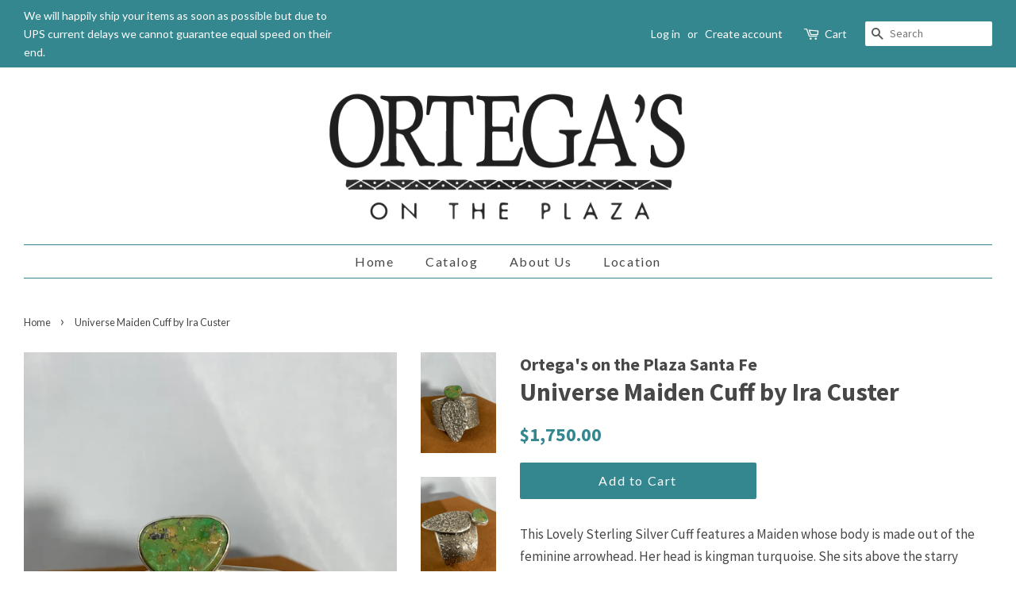

--- FILE ---
content_type: text/html; charset=utf-8
request_url: https://ortegasontheplaza.com/products/universe-maiden-cuff-by-ira-custer?_pos=16&_sid=b8ab86592&_ss=r
body_size: 16592
content:
<!doctype html>
<!--[if lt IE 7]><html class="no-js lt-ie9 lt-ie8 lt-ie7" lang="en"> <![endif]-->
<!--[if IE 7]><html class="no-js lt-ie9 lt-ie8" lang="en"> <![endif]-->
<!--[if IE 8]><html class="no-js lt-ie9" lang="en"> <![endif]-->
<!--[if IE 9 ]><html class="ie9 no-js"> <![endif]-->
<!--[if (gt IE 9)|!(IE)]><!--> <html class="no-js"> <!--<![endif]-->
<head>

  <!-- Basic page needs ================================================== -->
  <meta charset="utf-8">
  <meta http-equiv="X-UA-Compatible" content="IE=edge,chrome=1">

  
  <link rel="shortcut icon" href="//ortegasontheplaza.com/cdn/shop/files/fav_32x32.png?v=1613524418" type="image/png" />
  

  <!-- Title and description ================================================== -->
  <title>
  Universe Maiden Cuff by Ira Custer &ndash; Ortega&#39;s on the Plaza Santa Fe
  </title>

  
  <meta name="description" content="This Lovely Sterling Silver Cuff features a Maiden whose body is made out of the feminine arrowhead. Her head is kingman turquoise. She sits above the starry universe. The inside of the cuff features tiny lines that represent rows of corn and fertility. 5 1/2 inches with a 1 1/10 gap">
  

  <!-- Social meta ================================================== -->
  <!-- /snippets/social-meta-tags.liquid -->




<meta property="og:site_name" content="Ortega&#39;s on the Plaza Santa Fe">
<meta property="og:url" content="https://ortegasontheplaza.com/products/universe-maiden-cuff-by-ira-custer">
<meta property="og:title" content="Universe Maiden Cuff by Ira Custer">
<meta property="og:type" content="product">
<meta property="og:description" content="This Lovely Sterling Silver Cuff features a Maiden whose body is made out of the feminine arrowhead. Her head is kingman turquoise. She sits above the starry universe. The inside of the cuff features tiny lines that represent rows of corn and fertility. 5 1/2 inches with a 1 1/10 gap">

  <meta property="og:price:amount" content="1,750.00">
  <meta property="og:price:currency" content="USD">

<meta property="og:image" content="http://ortegasontheplaza.com/cdn/shop/products/C1C2E20F-5EB1-4113-9A78-05B0627659BC_1200x1200.jpg?v=1652795850"><meta property="og:image" content="http://ortegasontheplaza.com/cdn/shop/products/C237AEFA-3A32-4C35-BEE7-8F30B831FA73_1200x1200.jpg?v=1652795850"><meta property="og:image" content="http://ortegasontheplaza.com/cdn/shop/products/81F4629F-E42B-4672-AAF7-8136A12C99AF_1200x1200.jpg?v=1652795850">
<meta property="og:image:secure_url" content="https://ortegasontheplaza.com/cdn/shop/products/C1C2E20F-5EB1-4113-9A78-05B0627659BC_1200x1200.jpg?v=1652795850"><meta property="og:image:secure_url" content="https://ortegasontheplaza.com/cdn/shop/products/C237AEFA-3A32-4C35-BEE7-8F30B831FA73_1200x1200.jpg?v=1652795850"><meta property="og:image:secure_url" content="https://ortegasontheplaza.com/cdn/shop/products/81F4629F-E42B-4672-AAF7-8136A12C99AF_1200x1200.jpg?v=1652795850">


<meta name="twitter:card" content="summary_large_image">
<meta name="twitter:title" content="Universe Maiden Cuff by Ira Custer">
<meta name="twitter:description" content="This Lovely Sterling Silver Cuff features a Maiden whose body is made out of the feminine arrowhead. Her head is kingman turquoise. She sits above the starry universe. The inside of the cuff features tiny lines that represent rows of corn and fertility. 5 1/2 inches with a 1 1/10 gap">


  <!-- Helpers ================================================== -->
  <link rel="canonical" href="https://ortegasontheplaza.com/products/universe-maiden-cuff-by-ira-custer">
  <meta name="viewport" content="width=device-width,initial-scale=1">
  <meta name="theme-color" content="#35878f">

  <!-- CSS ================================================== -->
  <link href="//ortegasontheplaza.com/cdn/shop/t/3/assets/timber.scss.css?v=175280606455691356471720289342" rel="stylesheet" type="text/css" media="all" />
  <link href="//ortegasontheplaza.com/cdn/shop/t/3/assets/theme.scss.css?v=108537138435074965141720289342" rel="stylesheet" type="text/css" media="all" />

  
  
  
  <link href="//fonts.googleapis.com/css?family=Source+Sans+Pro:400,700" rel="stylesheet" type="text/css" media="all" />


  


  
    
    
    <link href="//fonts.googleapis.com/css?family=Lato:400" rel="stylesheet" type="text/css" media="all" />
  



  <script>
    window.theme = window.theme || {};

    var theme = {
      strings: {
        addToCart: "Add to Cart",
        soldOut: "Sold Out",
        unavailable: "Unavailable",
        zoomClose: "Close (Esc)",
        zoomPrev: "Previous (Left arrow key)",
        zoomNext: "Next (Right arrow key)",
        addressError: "Error looking up that address",
        addressNoResults: "No results for that address",
        addressQueryLimit: "You have exceeded the Google API usage limit. Consider upgrading to a \u003ca href=\"https:\/\/developers.google.com\/maps\/premium\/usage-limits\"\u003ePremium Plan\u003c\/a\u003e.",
        authError: "There was a problem authenticating your Google Maps API Key."
      },
      settings: {
        // Adding some settings to allow the editor to update correctly when they are changed
        enableWideLayout: true,
        typeAccentTransform: false,
        typeAccentSpacing: true,
        baseFontSize: '17px',
        headerBaseFontSize: '32px',
        accentFontSize: '16px'
      },
      variables: {
        mediaQueryMedium: 'screen and (max-width: 768px)',
        bpSmall: false
      },
      moneyFormat: "${{amount}}"
    }

    document.documentElement.className = document.documentElement.className.replace('no-js', 'supports-js');
  </script>

  <!-- Header hook for plugins ================================================== -->
  <script>window.performance && window.performance.mark && window.performance.mark('shopify.content_for_header.start');</script><meta name="facebook-domain-verification" content="073gxw1s3n4druakg2pz4v08ecldov">
<meta name="facebook-domain-verification" content="xcmyf52i1cwuoub4e0pphixtbmk08g">
<meta id="shopify-digital-wallet" name="shopify-digital-wallet" content="/2907471931/digital_wallets/dialog">
<link rel="alternate" type="application/json+oembed" href="https://ortegasontheplaza.com/products/universe-maiden-cuff-by-ira-custer.oembed">
<script async="async" src="/checkouts/internal/preloads.js?locale=en-US"></script>
<script id="shopify-features" type="application/json">{"accessToken":"37a9e6822a9185a4da41deb6b36a64a2","betas":["rich-media-storefront-analytics"],"domain":"ortegasontheplaza.com","predictiveSearch":true,"shopId":2907471931,"locale":"en"}</script>
<script>var Shopify = Shopify || {};
Shopify.shop = "ortegas-on-the-plaza-santa-fe.myshopify.com";
Shopify.locale = "en";
Shopify.currency = {"active":"USD","rate":"1.0"};
Shopify.country = "US";
Shopify.theme = {"name":"Minimal","id":16602431547,"schema_name":"Minimal","schema_version":"5.2.1","theme_store_id":380,"role":"main"};
Shopify.theme.handle = "null";
Shopify.theme.style = {"id":null,"handle":null};
Shopify.cdnHost = "ortegasontheplaza.com/cdn";
Shopify.routes = Shopify.routes || {};
Shopify.routes.root = "/";</script>
<script type="module">!function(o){(o.Shopify=o.Shopify||{}).modules=!0}(window);</script>
<script>!function(o){function n(){var o=[];function n(){o.push(Array.prototype.slice.apply(arguments))}return n.q=o,n}var t=o.Shopify=o.Shopify||{};t.loadFeatures=n(),t.autoloadFeatures=n()}(window);</script>
<script id="shop-js-analytics" type="application/json">{"pageType":"product"}</script>
<script defer="defer" async type="module" src="//ortegasontheplaza.com/cdn/shopifycloud/shop-js/modules/v2/client.init-shop-cart-sync_BT-GjEfc.en.esm.js"></script>
<script defer="defer" async type="module" src="//ortegasontheplaza.com/cdn/shopifycloud/shop-js/modules/v2/chunk.common_D58fp_Oc.esm.js"></script>
<script defer="defer" async type="module" src="//ortegasontheplaza.com/cdn/shopifycloud/shop-js/modules/v2/chunk.modal_xMitdFEc.esm.js"></script>
<script type="module">
  await import("//ortegasontheplaza.com/cdn/shopifycloud/shop-js/modules/v2/client.init-shop-cart-sync_BT-GjEfc.en.esm.js");
await import("//ortegasontheplaza.com/cdn/shopifycloud/shop-js/modules/v2/chunk.common_D58fp_Oc.esm.js");
await import("//ortegasontheplaza.com/cdn/shopifycloud/shop-js/modules/v2/chunk.modal_xMitdFEc.esm.js");

  window.Shopify.SignInWithShop?.initShopCartSync?.({"fedCMEnabled":true,"windoidEnabled":true});

</script>
<script>(function() {
  var isLoaded = false;
  function asyncLoad() {
    if (isLoaded) return;
    isLoaded = true;
    var urls = ["\/\/shopify.privy.com\/widget.js?shop=ortegas-on-the-plaza-santa-fe.myshopify.com"];
    for (var i = 0; i < urls.length; i++) {
      var s = document.createElement('script');
      s.type = 'text/javascript';
      s.async = true;
      s.src = urls[i];
      var x = document.getElementsByTagName('script')[0];
      x.parentNode.insertBefore(s, x);
    }
  };
  if(window.attachEvent) {
    window.attachEvent('onload', asyncLoad);
  } else {
    window.addEventListener('load', asyncLoad, false);
  }
})();</script>
<script id="__st">var __st={"a":2907471931,"offset":-25200,"reqid":"1b70da0f-d6fc-4819-b4af-2f3880da32cd-1769445951","pageurl":"ortegasontheplaza.com\/products\/universe-maiden-cuff-by-ira-custer?_pos=16\u0026_sid=b8ab86592\u0026_ss=r","u":"a757729b87ef","p":"product","rtyp":"product","rid":7694407270648};</script>
<script>window.ShopifyPaypalV4VisibilityTracking = true;</script>
<script id="captcha-bootstrap">!function(){'use strict';const t='contact',e='account',n='new_comment',o=[[t,t],['blogs',n],['comments',n],[t,'customer']],c=[[e,'customer_login'],[e,'guest_login'],[e,'recover_customer_password'],[e,'create_customer']],r=t=>t.map((([t,e])=>`form[action*='/${t}']:not([data-nocaptcha='true']) input[name='form_type'][value='${e}']`)).join(','),a=t=>()=>t?[...document.querySelectorAll(t)].map((t=>t.form)):[];function s(){const t=[...o],e=r(t);return a(e)}const i='password',u='form_key',d=['recaptcha-v3-token','g-recaptcha-response','h-captcha-response',i],f=()=>{try{return window.sessionStorage}catch{return}},m='__shopify_v',_=t=>t.elements[u];function p(t,e,n=!1){try{const o=window.sessionStorage,c=JSON.parse(o.getItem(e)),{data:r}=function(t){const{data:e,action:n}=t;return t[m]||n?{data:e,action:n}:{data:t,action:n}}(c);for(const[e,n]of Object.entries(r))t.elements[e]&&(t.elements[e].value=n);n&&o.removeItem(e)}catch(o){console.error('form repopulation failed',{error:o})}}const l='form_type',E='cptcha';function T(t){t.dataset[E]=!0}const w=window,h=w.document,L='Shopify',v='ce_forms',y='captcha';let A=!1;((t,e)=>{const n=(g='f06e6c50-85a8-45c8-87d0-21a2b65856fe',I='https://cdn.shopify.com/shopifycloud/storefront-forms-hcaptcha/ce_storefront_forms_captcha_hcaptcha.v1.5.2.iife.js',D={infoText:'Protected by hCaptcha',privacyText:'Privacy',termsText:'Terms'},(t,e,n)=>{const o=w[L][v],c=o.bindForm;if(c)return c(t,g,e,D).then(n);var r;o.q.push([[t,g,e,D],n]),r=I,A||(h.body.append(Object.assign(h.createElement('script'),{id:'captcha-provider',async:!0,src:r})),A=!0)});var g,I,D;w[L]=w[L]||{},w[L][v]=w[L][v]||{},w[L][v].q=[],w[L][y]=w[L][y]||{},w[L][y].protect=function(t,e){n(t,void 0,e),T(t)},Object.freeze(w[L][y]),function(t,e,n,w,h,L){const[v,y,A,g]=function(t,e,n){const i=e?o:[],u=t?c:[],d=[...i,...u],f=r(d),m=r(i),_=r(d.filter((([t,e])=>n.includes(e))));return[a(f),a(m),a(_),s()]}(w,h,L),I=t=>{const e=t.target;return e instanceof HTMLFormElement?e:e&&e.form},D=t=>v().includes(t);t.addEventListener('submit',(t=>{const e=I(t);if(!e)return;const n=D(e)&&!e.dataset.hcaptchaBound&&!e.dataset.recaptchaBound,o=_(e),c=g().includes(e)&&(!o||!o.value);(n||c)&&t.preventDefault(),c&&!n&&(function(t){try{if(!f())return;!function(t){const e=f();if(!e)return;const n=_(t);if(!n)return;const o=n.value;o&&e.removeItem(o)}(t);const e=Array.from(Array(32),(()=>Math.random().toString(36)[2])).join('');!function(t,e){_(t)||t.append(Object.assign(document.createElement('input'),{type:'hidden',name:u})),t.elements[u].value=e}(t,e),function(t,e){const n=f();if(!n)return;const o=[...t.querySelectorAll(`input[type='${i}']`)].map((({name:t})=>t)),c=[...d,...o],r={};for(const[a,s]of new FormData(t).entries())c.includes(a)||(r[a]=s);n.setItem(e,JSON.stringify({[m]:1,action:t.action,data:r}))}(t,e)}catch(e){console.error('failed to persist form',e)}}(e),e.submit())}));const S=(t,e)=>{t&&!t.dataset[E]&&(n(t,e.some((e=>e===t))),T(t))};for(const o of['focusin','change'])t.addEventListener(o,(t=>{const e=I(t);D(e)&&S(e,y())}));const B=e.get('form_key'),M=e.get(l),P=B&&M;t.addEventListener('DOMContentLoaded',(()=>{const t=y();if(P)for(const e of t)e.elements[l].value===M&&p(e,B);[...new Set([...A(),...v().filter((t=>'true'===t.dataset.shopifyCaptcha))])].forEach((e=>S(e,t)))}))}(h,new URLSearchParams(w.location.search),n,t,e,['guest_login'])})(!0,!0)}();</script>
<script integrity="sha256-4kQ18oKyAcykRKYeNunJcIwy7WH5gtpwJnB7kiuLZ1E=" data-source-attribution="shopify.loadfeatures" defer="defer" src="//ortegasontheplaza.com/cdn/shopifycloud/storefront/assets/storefront/load_feature-a0a9edcb.js" crossorigin="anonymous"></script>
<script data-source-attribution="shopify.dynamic_checkout.dynamic.init">var Shopify=Shopify||{};Shopify.PaymentButton=Shopify.PaymentButton||{isStorefrontPortableWallets:!0,init:function(){window.Shopify.PaymentButton.init=function(){};var t=document.createElement("script");t.src="https://ortegasontheplaza.com/cdn/shopifycloud/portable-wallets/latest/portable-wallets.en.js",t.type="module",document.head.appendChild(t)}};
</script>
<script data-source-attribution="shopify.dynamic_checkout.buyer_consent">
  function portableWalletsHideBuyerConsent(e){var t=document.getElementById("shopify-buyer-consent"),n=document.getElementById("shopify-subscription-policy-button");t&&n&&(t.classList.add("hidden"),t.setAttribute("aria-hidden","true"),n.removeEventListener("click",e))}function portableWalletsShowBuyerConsent(e){var t=document.getElementById("shopify-buyer-consent"),n=document.getElementById("shopify-subscription-policy-button");t&&n&&(t.classList.remove("hidden"),t.removeAttribute("aria-hidden"),n.addEventListener("click",e))}window.Shopify?.PaymentButton&&(window.Shopify.PaymentButton.hideBuyerConsent=portableWalletsHideBuyerConsent,window.Shopify.PaymentButton.showBuyerConsent=portableWalletsShowBuyerConsent);
</script>
<script data-source-attribution="shopify.dynamic_checkout.cart.bootstrap">document.addEventListener("DOMContentLoaded",(function(){function t(){return document.querySelector("shopify-accelerated-checkout-cart, shopify-accelerated-checkout")}if(t())Shopify.PaymentButton.init();else{new MutationObserver((function(e,n){t()&&(Shopify.PaymentButton.init(),n.disconnect())})).observe(document.body,{childList:!0,subtree:!0})}}));
</script>
<link id="shopify-accelerated-checkout-styles" rel="stylesheet" media="screen" href="https://ortegasontheplaza.com/cdn/shopifycloud/portable-wallets/latest/accelerated-checkout-backwards-compat.css" crossorigin="anonymous">
<style id="shopify-accelerated-checkout-cart">
        #shopify-buyer-consent {
  margin-top: 1em;
  display: inline-block;
  width: 100%;
}

#shopify-buyer-consent.hidden {
  display: none;
}

#shopify-subscription-policy-button {
  background: none;
  border: none;
  padding: 0;
  text-decoration: underline;
  font-size: inherit;
  cursor: pointer;
}

#shopify-subscription-policy-button::before {
  box-shadow: none;
}

      </style>

<script>window.performance && window.performance.mark && window.performance.mark('shopify.content_for_header.end');</script>

  
<!--[if lt IE 9]>
<script src="//cdnjs.cloudflare.com/ajax/libs/html5shiv/3.7.2/html5shiv.min.js" type="text/javascript"></script>
<![endif]-->


  <script src="//ortegasontheplaza.com/cdn/shop/t/3/assets/jquery-2.2.3.min.js?v=58211863146907186831525667005" type="text/javascript"></script>

  <!--[if (gt IE 9)|!(IE)]><!--><script src="//ortegasontheplaza.com/cdn/shop/t/3/assets/lazysizes.min.js?v=177476512571513845041525667005" async="async"></script><!--<![endif]-->
  <!--[if lte IE 9]><script src="//ortegasontheplaza.com/cdn/shop/t/3/assets/lazysizes.min.js?v=177476512571513845041525667005"></script><![endif]-->

  
  

<link href="https://monorail-edge.shopifysvc.com" rel="dns-prefetch">
<script>(function(){if ("sendBeacon" in navigator && "performance" in window) {try {var session_token_from_headers = performance.getEntriesByType('navigation')[0].serverTiming.find(x => x.name == '_s').description;} catch {var session_token_from_headers = undefined;}var session_cookie_matches = document.cookie.match(/_shopify_s=([^;]*)/);var session_token_from_cookie = session_cookie_matches && session_cookie_matches.length === 2 ? session_cookie_matches[1] : "";var session_token = session_token_from_headers || session_token_from_cookie || "";function handle_abandonment_event(e) {var entries = performance.getEntries().filter(function(entry) {return /monorail-edge.shopifysvc.com/.test(entry.name);});if (!window.abandonment_tracked && entries.length === 0) {window.abandonment_tracked = true;var currentMs = Date.now();var navigation_start = performance.timing.navigationStart;var payload = {shop_id: 2907471931,url: window.location.href,navigation_start,duration: currentMs - navigation_start,session_token,page_type: "product"};window.navigator.sendBeacon("https://monorail-edge.shopifysvc.com/v1/produce", JSON.stringify({schema_id: "online_store_buyer_site_abandonment/1.1",payload: payload,metadata: {event_created_at_ms: currentMs,event_sent_at_ms: currentMs}}));}}window.addEventListener('pagehide', handle_abandonment_event);}}());</script>
<script id="web-pixels-manager-setup">(function e(e,d,r,n,o){if(void 0===o&&(o={}),!Boolean(null===(a=null===(i=window.Shopify)||void 0===i?void 0:i.analytics)||void 0===a?void 0:a.replayQueue)){var i,a;window.Shopify=window.Shopify||{};var t=window.Shopify;t.analytics=t.analytics||{};var s=t.analytics;s.replayQueue=[],s.publish=function(e,d,r){return s.replayQueue.push([e,d,r]),!0};try{self.performance.mark("wpm:start")}catch(e){}var l=function(){var e={modern:/Edge?\/(1{2}[4-9]|1[2-9]\d|[2-9]\d{2}|\d{4,})\.\d+(\.\d+|)|Firefox\/(1{2}[4-9]|1[2-9]\d|[2-9]\d{2}|\d{4,})\.\d+(\.\d+|)|Chrom(ium|e)\/(9{2}|\d{3,})\.\d+(\.\d+|)|(Maci|X1{2}).+ Version\/(15\.\d+|(1[6-9]|[2-9]\d|\d{3,})\.\d+)([,.]\d+|)( \(\w+\)|)( Mobile\/\w+|) Safari\/|Chrome.+OPR\/(9{2}|\d{3,})\.\d+\.\d+|(CPU[ +]OS|iPhone[ +]OS|CPU[ +]iPhone|CPU IPhone OS|CPU iPad OS)[ +]+(15[._]\d+|(1[6-9]|[2-9]\d|\d{3,})[._]\d+)([._]\d+|)|Android:?[ /-](13[3-9]|1[4-9]\d|[2-9]\d{2}|\d{4,})(\.\d+|)(\.\d+|)|Android.+Firefox\/(13[5-9]|1[4-9]\d|[2-9]\d{2}|\d{4,})\.\d+(\.\d+|)|Android.+Chrom(ium|e)\/(13[3-9]|1[4-9]\d|[2-9]\d{2}|\d{4,})\.\d+(\.\d+|)|SamsungBrowser\/([2-9]\d|\d{3,})\.\d+/,legacy:/Edge?\/(1[6-9]|[2-9]\d|\d{3,})\.\d+(\.\d+|)|Firefox\/(5[4-9]|[6-9]\d|\d{3,})\.\d+(\.\d+|)|Chrom(ium|e)\/(5[1-9]|[6-9]\d|\d{3,})\.\d+(\.\d+|)([\d.]+$|.*Safari\/(?![\d.]+ Edge\/[\d.]+$))|(Maci|X1{2}).+ Version\/(10\.\d+|(1[1-9]|[2-9]\d|\d{3,})\.\d+)([,.]\d+|)( \(\w+\)|)( Mobile\/\w+|) Safari\/|Chrome.+OPR\/(3[89]|[4-9]\d|\d{3,})\.\d+\.\d+|(CPU[ +]OS|iPhone[ +]OS|CPU[ +]iPhone|CPU IPhone OS|CPU iPad OS)[ +]+(10[._]\d+|(1[1-9]|[2-9]\d|\d{3,})[._]\d+)([._]\d+|)|Android:?[ /-](13[3-9]|1[4-9]\d|[2-9]\d{2}|\d{4,})(\.\d+|)(\.\d+|)|Mobile Safari.+OPR\/([89]\d|\d{3,})\.\d+\.\d+|Android.+Firefox\/(13[5-9]|1[4-9]\d|[2-9]\d{2}|\d{4,})\.\d+(\.\d+|)|Android.+Chrom(ium|e)\/(13[3-9]|1[4-9]\d|[2-9]\d{2}|\d{4,})\.\d+(\.\d+|)|Android.+(UC? ?Browser|UCWEB|U3)[ /]?(15\.([5-9]|\d{2,})|(1[6-9]|[2-9]\d|\d{3,})\.\d+)\.\d+|SamsungBrowser\/(5\.\d+|([6-9]|\d{2,})\.\d+)|Android.+MQ{2}Browser\/(14(\.(9|\d{2,})|)|(1[5-9]|[2-9]\d|\d{3,})(\.\d+|))(\.\d+|)|K[Aa][Ii]OS\/(3\.\d+|([4-9]|\d{2,})\.\d+)(\.\d+|)/},d=e.modern,r=e.legacy,n=navigator.userAgent;return n.match(d)?"modern":n.match(r)?"legacy":"unknown"}(),u="modern"===l?"modern":"legacy",c=(null!=n?n:{modern:"",legacy:""})[u],f=function(e){return[e.baseUrl,"/wpm","/b",e.hashVersion,"modern"===e.buildTarget?"m":"l",".js"].join("")}({baseUrl:d,hashVersion:r,buildTarget:u}),m=function(e){var d=e.version,r=e.bundleTarget,n=e.surface,o=e.pageUrl,i=e.monorailEndpoint;return{emit:function(e){var a=e.status,t=e.errorMsg,s=(new Date).getTime(),l=JSON.stringify({metadata:{event_sent_at_ms:s},events:[{schema_id:"web_pixels_manager_load/3.1",payload:{version:d,bundle_target:r,page_url:o,status:a,surface:n,error_msg:t},metadata:{event_created_at_ms:s}}]});if(!i)return console&&console.warn&&console.warn("[Web Pixels Manager] No Monorail endpoint provided, skipping logging."),!1;try{return self.navigator.sendBeacon.bind(self.navigator)(i,l)}catch(e){}var u=new XMLHttpRequest;try{return u.open("POST",i,!0),u.setRequestHeader("Content-Type","text/plain"),u.send(l),!0}catch(e){return console&&console.warn&&console.warn("[Web Pixels Manager] Got an unhandled error while logging to Monorail."),!1}}}}({version:r,bundleTarget:l,surface:e.surface,pageUrl:self.location.href,monorailEndpoint:e.monorailEndpoint});try{o.browserTarget=l,function(e){var d=e.src,r=e.async,n=void 0===r||r,o=e.onload,i=e.onerror,a=e.sri,t=e.scriptDataAttributes,s=void 0===t?{}:t,l=document.createElement("script"),u=document.querySelector("head"),c=document.querySelector("body");if(l.async=n,l.src=d,a&&(l.integrity=a,l.crossOrigin="anonymous"),s)for(var f in s)if(Object.prototype.hasOwnProperty.call(s,f))try{l.dataset[f]=s[f]}catch(e){}if(o&&l.addEventListener("load",o),i&&l.addEventListener("error",i),u)u.appendChild(l);else{if(!c)throw new Error("Did not find a head or body element to append the script");c.appendChild(l)}}({src:f,async:!0,onload:function(){if(!function(){var e,d;return Boolean(null===(d=null===(e=window.Shopify)||void 0===e?void 0:e.analytics)||void 0===d?void 0:d.initialized)}()){var d=window.webPixelsManager.init(e)||void 0;if(d){var r=window.Shopify.analytics;r.replayQueue.forEach((function(e){var r=e[0],n=e[1],o=e[2];d.publishCustomEvent(r,n,o)})),r.replayQueue=[],r.publish=d.publishCustomEvent,r.visitor=d.visitor,r.initialized=!0}}},onerror:function(){return m.emit({status:"failed",errorMsg:"".concat(f," has failed to load")})},sri:function(e){var d=/^sha384-[A-Za-z0-9+/=]+$/;return"string"==typeof e&&d.test(e)}(c)?c:"",scriptDataAttributes:o}),m.emit({status:"loading"})}catch(e){m.emit({status:"failed",errorMsg:(null==e?void 0:e.message)||"Unknown error"})}}})({shopId: 2907471931,storefrontBaseUrl: "https://ortegasontheplaza.com",extensionsBaseUrl: "https://extensions.shopifycdn.com/cdn/shopifycloud/web-pixels-manager",monorailEndpoint: "https://monorail-edge.shopifysvc.com/unstable/produce_batch",surface: "storefront-renderer",enabledBetaFlags: ["2dca8a86"],webPixelsConfigList: [{"id":"shopify-app-pixel","configuration":"{}","eventPayloadVersion":"v1","runtimeContext":"STRICT","scriptVersion":"0450","apiClientId":"shopify-pixel","type":"APP","privacyPurposes":["ANALYTICS","MARKETING"]},{"id":"shopify-custom-pixel","eventPayloadVersion":"v1","runtimeContext":"LAX","scriptVersion":"0450","apiClientId":"shopify-pixel","type":"CUSTOM","privacyPurposes":["ANALYTICS","MARKETING"]}],isMerchantRequest: false,initData: {"shop":{"name":"Ortega's on the Plaza Santa Fe","paymentSettings":{"currencyCode":"USD"},"myshopifyDomain":"ortegas-on-the-plaza-santa-fe.myshopify.com","countryCode":"US","storefrontUrl":"https:\/\/ortegasontheplaza.com"},"customer":null,"cart":null,"checkout":null,"productVariants":[{"price":{"amount":1750.0,"currencyCode":"USD"},"product":{"title":"Universe Maiden Cuff by Ira Custer","vendor":"Ortega's on the Plaza Santa Fe","id":"7694407270648","untranslatedTitle":"Universe Maiden Cuff by Ira Custer","url":"\/products\/universe-maiden-cuff-by-ira-custer","type":"Bracelet"},"id":"42850811085048","image":{"src":"\/\/ortegasontheplaza.com\/cdn\/shop\/products\/C1C2E20F-5EB1-4113-9A78-05B0627659BC.jpg?v=1652795850"},"sku":"12329","title":"Default Title","untranslatedTitle":"Default Title"}],"purchasingCompany":null},},"https://ortegasontheplaza.com/cdn","fcfee988w5aeb613cpc8e4bc33m6693e112",{"modern":"","legacy":""},{"shopId":"2907471931","storefrontBaseUrl":"https:\/\/ortegasontheplaza.com","extensionBaseUrl":"https:\/\/extensions.shopifycdn.com\/cdn\/shopifycloud\/web-pixels-manager","surface":"storefront-renderer","enabledBetaFlags":"[\"2dca8a86\"]","isMerchantRequest":"false","hashVersion":"fcfee988w5aeb613cpc8e4bc33m6693e112","publish":"custom","events":"[[\"page_viewed\",{}],[\"product_viewed\",{\"productVariant\":{\"price\":{\"amount\":1750.0,\"currencyCode\":\"USD\"},\"product\":{\"title\":\"Universe Maiden Cuff by Ira Custer\",\"vendor\":\"Ortega's on the Plaza Santa Fe\",\"id\":\"7694407270648\",\"untranslatedTitle\":\"Universe Maiden Cuff by Ira Custer\",\"url\":\"\/products\/universe-maiden-cuff-by-ira-custer\",\"type\":\"Bracelet\"},\"id\":\"42850811085048\",\"image\":{\"src\":\"\/\/ortegasontheplaza.com\/cdn\/shop\/products\/C1C2E20F-5EB1-4113-9A78-05B0627659BC.jpg?v=1652795850\"},\"sku\":\"12329\",\"title\":\"Default Title\",\"untranslatedTitle\":\"Default Title\"}}]]"});</script><script>
  window.ShopifyAnalytics = window.ShopifyAnalytics || {};
  window.ShopifyAnalytics.meta = window.ShopifyAnalytics.meta || {};
  window.ShopifyAnalytics.meta.currency = 'USD';
  var meta = {"product":{"id":7694407270648,"gid":"gid:\/\/shopify\/Product\/7694407270648","vendor":"Ortega's on the Plaza Santa Fe","type":"Bracelet","handle":"universe-maiden-cuff-by-ira-custer","variants":[{"id":42850811085048,"price":175000,"name":"Universe Maiden Cuff by Ira Custer","public_title":null,"sku":"12329"}],"remote":false},"page":{"pageType":"product","resourceType":"product","resourceId":7694407270648,"requestId":"1b70da0f-d6fc-4819-b4af-2f3880da32cd-1769445951"}};
  for (var attr in meta) {
    window.ShopifyAnalytics.meta[attr] = meta[attr];
  }
</script>
<script class="analytics">
  (function () {
    var customDocumentWrite = function(content) {
      var jquery = null;

      if (window.jQuery) {
        jquery = window.jQuery;
      } else if (window.Checkout && window.Checkout.$) {
        jquery = window.Checkout.$;
      }

      if (jquery) {
        jquery('body').append(content);
      }
    };

    var hasLoggedConversion = function(token) {
      if (token) {
        return document.cookie.indexOf('loggedConversion=' + token) !== -1;
      }
      return false;
    }

    var setCookieIfConversion = function(token) {
      if (token) {
        var twoMonthsFromNow = new Date(Date.now());
        twoMonthsFromNow.setMonth(twoMonthsFromNow.getMonth() + 2);

        document.cookie = 'loggedConversion=' + token + '; expires=' + twoMonthsFromNow;
      }
    }

    var trekkie = window.ShopifyAnalytics.lib = window.trekkie = window.trekkie || [];
    if (trekkie.integrations) {
      return;
    }
    trekkie.methods = [
      'identify',
      'page',
      'ready',
      'track',
      'trackForm',
      'trackLink'
    ];
    trekkie.factory = function(method) {
      return function() {
        var args = Array.prototype.slice.call(arguments);
        args.unshift(method);
        trekkie.push(args);
        return trekkie;
      };
    };
    for (var i = 0; i < trekkie.methods.length; i++) {
      var key = trekkie.methods[i];
      trekkie[key] = trekkie.factory(key);
    }
    trekkie.load = function(config) {
      trekkie.config = config || {};
      trekkie.config.initialDocumentCookie = document.cookie;
      var first = document.getElementsByTagName('script')[0];
      var script = document.createElement('script');
      script.type = 'text/javascript';
      script.onerror = function(e) {
        var scriptFallback = document.createElement('script');
        scriptFallback.type = 'text/javascript';
        scriptFallback.onerror = function(error) {
                var Monorail = {
      produce: function produce(monorailDomain, schemaId, payload) {
        var currentMs = new Date().getTime();
        var event = {
          schema_id: schemaId,
          payload: payload,
          metadata: {
            event_created_at_ms: currentMs,
            event_sent_at_ms: currentMs
          }
        };
        return Monorail.sendRequest("https://" + monorailDomain + "/v1/produce", JSON.stringify(event));
      },
      sendRequest: function sendRequest(endpointUrl, payload) {
        // Try the sendBeacon API
        if (window && window.navigator && typeof window.navigator.sendBeacon === 'function' && typeof window.Blob === 'function' && !Monorail.isIos12()) {
          var blobData = new window.Blob([payload], {
            type: 'text/plain'
          });

          if (window.navigator.sendBeacon(endpointUrl, blobData)) {
            return true;
          } // sendBeacon was not successful

        } // XHR beacon

        var xhr = new XMLHttpRequest();

        try {
          xhr.open('POST', endpointUrl);
          xhr.setRequestHeader('Content-Type', 'text/plain');
          xhr.send(payload);
        } catch (e) {
          console.log(e);
        }

        return false;
      },
      isIos12: function isIos12() {
        return window.navigator.userAgent.lastIndexOf('iPhone; CPU iPhone OS 12_') !== -1 || window.navigator.userAgent.lastIndexOf('iPad; CPU OS 12_') !== -1;
      }
    };
    Monorail.produce('monorail-edge.shopifysvc.com',
      'trekkie_storefront_load_errors/1.1',
      {shop_id: 2907471931,
      theme_id: 16602431547,
      app_name: "storefront",
      context_url: window.location.href,
      source_url: "//ortegasontheplaza.com/cdn/s/trekkie.storefront.8d95595f799fbf7e1d32231b9a28fd43b70c67d3.min.js"});

        };
        scriptFallback.async = true;
        scriptFallback.src = '//ortegasontheplaza.com/cdn/s/trekkie.storefront.8d95595f799fbf7e1d32231b9a28fd43b70c67d3.min.js';
        first.parentNode.insertBefore(scriptFallback, first);
      };
      script.async = true;
      script.src = '//ortegasontheplaza.com/cdn/s/trekkie.storefront.8d95595f799fbf7e1d32231b9a28fd43b70c67d3.min.js';
      first.parentNode.insertBefore(script, first);
    };
    trekkie.load(
      {"Trekkie":{"appName":"storefront","development":false,"defaultAttributes":{"shopId":2907471931,"isMerchantRequest":null,"themeId":16602431547,"themeCityHash":"1254215937245386102","contentLanguage":"en","currency":"USD","eventMetadataId":"e1619f37-8b4c-4bfd-a244-102403f34178"},"isServerSideCookieWritingEnabled":true,"monorailRegion":"shop_domain","enabledBetaFlags":["65f19447"]},"Session Attribution":{},"S2S":{"facebookCapiEnabled":false,"source":"trekkie-storefront-renderer","apiClientId":580111}}
    );

    var loaded = false;
    trekkie.ready(function() {
      if (loaded) return;
      loaded = true;

      window.ShopifyAnalytics.lib = window.trekkie;

      var originalDocumentWrite = document.write;
      document.write = customDocumentWrite;
      try { window.ShopifyAnalytics.merchantGoogleAnalytics.call(this); } catch(error) {};
      document.write = originalDocumentWrite;

      window.ShopifyAnalytics.lib.page(null,{"pageType":"product","resourceType":"product","resourceId":7694407270648,"requestId":"1b70da0f-d6fc-4819-b4af-2f3880da32cd-1769445951","shopifyEmitted":true});

      var match = window.location.pathname.match(/checkouts\/(.+)\/(thank_you|post_purchase)/)
      var token = match? match[1]: undefined;
      if (!hasLoggedConversion(token)) {
        setCookieIfConversion(token);
        window.ShopifyAnalytics.lib.track("Viewed Product",{"currency":"USD","variantId":42850811085048,"productId":7694407270648,"productGid":"gid:\/\/shopify\/Product\/7694407270648","name":"Universe Maiden Cuff by Ira Custer","price":"1750.00","sku":"12329","brand":"Ortega's on the Plaza Santa Fe","variant":null,"category":"Bracelet","nonInteraction":true,"remote":false},undefined,undefined,{"shopifyEmitted":true});
      window.ShopifyAnalytics.lib.track("monorail:\/\/trekkie_storefront_viewed_product\/1.1",{"currency":"USD","variantId":42850811085048,"productId":7694407270648,"productGid":"gid:\/\/shopify\/Product\/7694407270648","name":"Universe Maiden Cuff by Ira Custer","price":"1750.00","sku":"12329","brand":"Ortega's on the Plaza Santa Fe","variant":null,"category":"Bracelet","nonInteraction":true,"remote":false,"referer":"https:\/\/ortegasontheplaza.com\/products\/universe-maiden-cuff-by-ira-custer?_pos=16\u0026_sid=b8ab86592\u0026_ss=r"});
      }
    });


        var eventsListenerScript = document.createElement('script');
        eventsListenerScript.async = true;
        eventsListenerScript.src = "//ortegasontheplaza.com/cdn/shopifycloud/storefront/assets/shop_events_listener-3da45d37.js";
        document.getElementsByTagName('head')[0].appendChild(eventsListenerScript);

})();</script>
<script
  defer
  src="https://ortegasontheplaza.com/cdn/shopifycloud/perf-kit/shopify-perf-kit-3.0.4.min.js"
  data-application="storefront-renderer"
  data-shop-id="2907471931"
  data-render-region="gcp-us-east1"
  data-page-type="product"
  data-theme-instance-id="16602431547"
  data-theme-name="Minimal"
  data-theme-version="5.2.1"
  data-monorail-region="shop_domain"
  data-resource-timing-sampling-rate="10"
  data-shs="true"
  data-shs-beacon="true"
  data-shs-export-with-fetch="true"
  data-shs-logs-sample-rate="1"
  data-shs-beacon-endpoint="https://ortegasontheplaza.com/api/collect"
></script>
</head>

<body id="universe-maiden-cuff-by-ira-custer" class="template-product" >

  <div id="shopify-section-header" class="shopify-section"><style>
  .logo__image-wrapper {
    max-width: 450px;
  }
  /*================= If logo is above navigation ================== */
  
    .site-nav {
      
        border-top: 1px solid #35878f;
        border-bottom: 1px solid #35878f;
      
      margin-top: 30px;
    }

    
      .logo__image-wrapper {
        margin: 0 auto;
      }
    
  

  /*============ If logo is on the same line as navigation ============ */
  


  
</style>

<div data-section-id="header" data-section-type="header-section">
  <div class="header-bar">
    <div class="wrapper medium-down--hide">
      <div class="post-large--display-table">

        
          <div class="header-bar__left post-large--display-table-cell">

            

            

            
              <div class="header-bar__module header-bar__message">
                
                  We will happily ship your items as soon as possible but due to UPS current delays we cannot guarantee equal speed on their end.
                
              </div>
            

          </div>
        

        <div class="header-bar__right post-large--display-table-cell">

          
            <ul class="header-bar__module header-bar__module--list">
              
                <li>
                  <a href="https://shopify.com/2907471931/account?locale=en&amp;region_country=US" id="customer_login_link">Log in</a>
                </li>
                <li>or</li>
                <li>
                  <a href="https://shopify.com/2907471931/account?locale=en" id="customer_register_link">Create account</a>
                </li>
              
            </ul>
          

          <div class="header-bar__module">
            <span class="header-bar__sep" aria-hidden="true"></span>
            <a href="/cart" class="cart-page-link">
              <span class="icon icon-cart header-bar__cart-icon" aria-hidden="true"></span>
            </a>
          </div>

          <div class="header-bar__module">
            <a href="/cart" class="cart-page-link">
              Cart
              <span class="cart-count header-bar__cart-count hidden-count">0</span>
            </a>
          </div>

          
            
              <div class="header-bar__module header-bar__search">
                


  <form action="/search" method="get" class="header-bar__search-form clearfix" role="search">
    
    <button type="submit" class="btn btn--search icon-fallback-text header-bar__search-submit">
      <span class="icon icon-search" aria-hidden="true"></span>
      <span class="fallback-text">Search</span>
    </button>
    <input type="search" name="q" value="" aria-label="Search" class="header-bar__search-input" placeholder="Search">
  </form>


              </div>
            
          

        </div>
      </div>
    </div>

    <div class="wrapper post-large--hide announcement-bar--mobile">
      
        
          <span>We will happily ship your items as soon as possible but due to UPS current delays we cannot guarantee equal speed on their end.</span>
        
      
    </div>

    <div class="wrapper post-large--hide">
      
        <button type="button" class="mobile-nav-trigger" id="MobileNavTrigger" aria-controls="MobileNav" aria-expanded="false">
          <span class="icon icon-hamburger" aria-hidden="true"></span>
          Menu
        </button>
      
      <a href="/cart" class="cart-page-link mobile-cart-page-link">
        <span class="icon icon-cart header-bar__cart-icon" aria-hidden="true"></span>
        Cart <span class="cart-count hidden-count">0</span>
      </a>
    </div>
    <nav role="navigation">
  <ul id="MobileNav" class="mobile-nav post-large--hide">
    
      
        <li class="mobile-nav__link">
          <a
            href="/"
            class="mobile-nav"
            >
            Home
          </a>
        </li>
      
    
      
        <li class="mobile-nav__link">
          <a
            href="/collections/all"
            class="mobile-nav"
            >
            Catalog
          </a>
        </li>
      
    
      
        <li class="mobile-nav__link">
          <a
            href="/pages/about-us"
            class="mobile-nav"
            >
            About Us
          </a>
        </li>
      
    
      
        <li class="mobile-nav__link">
          <a
            href="/pages/location"
            class="mobile-nav"
            >
            Location
          </a>
        </li>
      
    

    
      
        <li class="mobile-nav__link">
          <a href="https://shopify.com/2907471931/account?locale=en&amp;region_country=US" id="customer_login_link">Log in</a>
        </li>
        <li class="mobile-nav__link">
          <a href="https://shopify.com/2907471931/account?locale=en" id="customer_register_link">Create account</a>
        </li>
      
    

    <li class="mobile-nav__link">
      
        <div class="header-bar__module header-bar__search">
          


  <form action="/search" method="get" class="header-bar__search-form clearfix" role="search">
    
    <button type="submit" class="btn btn--search icon-fallback-text header-bar__search-submit">
      <span class="icon icon-search" aria-hidden="true"></span>
      <span class="fallback-text">Search</span>
    </button>
    <input type="search" name="q" value="" aria-label="Search" class="header-bar__search-input" placeholder="Search">
  </form>


        </div>
      
    </li>
  </ul>
</nav>

  </div>

  <header class="site-header" role="banner">
    <div class="wrapper">

      
        <div class="grid--full">
          <div class="grid__item">
            
              <div class="h1 site-header__logo" itemscope itemtype="http://schema.org/Organization">
            
              
                <noscript>
                  
                  <div class="logo__image-wrapper">
                    <img src="//ortegasontheplaza.com/cdn/shop/files/ortegas_logo_450x.png?v=1613524418" alt="Ortega&#39;s on the Plaza Santa Fe" />
                  </div>
                </noscript>
                <div class="logo__image-wrapper supports-js">
                  <a href="/" itemprop="url" style="padding-top:36.2453531598513%;">
                    
                    <img class="logo__image lazyload"
                         src="//ortegasontheplaza.com/cdn/shop/files/ortegas_logo_300x300.png?v=1613524418"
                         data-src="//ortegasontheplaza.com/cdn/shop/files/ortegas_logo_{width}x.png?v=1613524418"
                         data-widths="[120, 180, 360, 540, 720, 900, 1080, 1296, 1512, 1728, 1944, 2048]"
                         data-aspectratio="2.758974358974359"
                         data-sizes="auto"
                         alt="Ortega&#39;s on the Plaza Santa Fe"
                         itemprop="logo">
                  </a>
                </div>
              
            
              </div>
            
          </div>
        </div>
        <div class="grid--full medium-down--hide">
          <div class="grid__item">
            
<nav>
  <ul class="site-nav" id="AccessibleNav">
    
      
        <li>
          <a
            href="/"
            class="site-nav__link"
            data-meganav-type="child"
            >
              Home
          </a>
        </li>
      
    
      
        <li>
          <a
            href="/collections/all"
            class="site-nav__link"
            data-meganav-type="child"
            >
              Catalog
          </a>
        </li>
      
    
      
        <li>
          <a
            href="/pages/about-us"
            class="site-nav__link"
            data-meganav-type="child"
            >
              About Us
          </a>
        </li>
      
    
      
        <li>
          <a
            href="/pages/location"
            class="site-nav__link"
            data-meganav-type="child"
            >
              Location
          </a>
        </li>
      
    
  </ul>
</nav>

          </div>
        </div>
      

    </div>
  </header>
</div>

</div>

  <main class="wrapper main-content" role="main">
    <div class="grid">
        <div class="grid__item">
          

<div id="shopify-section-product-template" class="shopify-section"><div itemscope itemtype="http://schema.org/Product" id="ProductSection" data-section-id="product-template" data-section-type="product-template" data-image-zoom-type="lightbox" data-related-enabled="true" data-show-extra-tab="false" data-extra-tab-content="" data-enable-history-state="true">

  

  

  <meta itemprop="url" content="https://ortegasontheplaza.com/products/universe-maiden-cuff-by-ira-custer">
  <meta itemprop="image" content="//ortegasontheplaza.com/cdn/shop/products/C1C2E20F-5EB1-4113-9A78-05B0627659BC_grande.jpg?v=1652795850">

  <div class="section-header section-header--breadcrumb">
    

<nav class="breadcrumb" role="navigation" aria-label="breadcrumbs">
  <a href="/" title="Back to the frontpage">Home</a>

  

    
    <span aria-hidden="true" class="breadcrumb__sep">&rsaquo;</span>
    <span>Universe Maiden Cuff by Ira Custer</span>

  
</nav>


  </div>

  <div class="product-single">
    <div class="grid product-single__hero">
      <div class="grid__item post-large--one-half">

        

          <div class="grid">

            <div class="grid__item four-fifths product-single__photos" id="ProductPhoto">
              

              
                
                
<style>
  

  #ProductImage-37341808230648 {
    max-width: 768.0px;
    max-height: 1024px;
  }
  #ProductImageWrapper-37341808230648 {
    max-width: 768.0px;
  }
</style>


                <div id="ProductImageWrapper-37341808230648" class="product-single__image-wrapper supports-js zoom-lightbox" data-image-id="37341808230648">
                  <div style="padding-top:133.33333333333334%;">
                    <img id="ProductImage-37341808230648"
                         class="product-single__image lazyload"
                         src="//ortegasontheplaza.com/cdn/shop/products/C1C2E20F-5EB1-4113-9A78-05B0627659BC_300x300.jpg?v=1652795850"
                         data-src="//ortegasontheplaza.com/cdn/shop/products/C1C2E20F-5EB1-4113-9A78-05B0627659BC_{width}x.jpg?v=1652795850"
                         data-widths="[180, 370, 540, 740, 900, 1080, 1296, 1512, 1728, 2048]"
                         data-aspectratio="0.75"
                         data-sizes="auto"
                         
                         alt="Universe Maiden Cuff by Ira Custer">
                  </div>
                </div>
              
                
                
<style>
  

  #ProductImage-37341808263416 {
    max-width: 768.0px;
    max-height: 1024px;
  }
  #ProductImageWrapper-37341808263416 {
    max-width: 768.0px;
  }
</style>


                <div id="ProductImageWrapper-37341808263416" class="product-single__image-wrapper supports-js hide zoom-lightbox" data-image-id="37341808263416">
                  <div style="padding-top:133.33333333333334%;">
                    <img id="ProductImage-37341808263416"
                         class="product-single__image lazyload lazypreload"
                         
                         data-src="//ortegasontheplaza.com/cdn/shop/products/C237AEFA-3A32-4C35-BEE7-8F30B831FA73_{width}x.jpg?v=1652795850"
                         data-widths="[180, 370, 540, 740, 900, 1080, 1296, 1512, 1728, 2048]"
                         data-aspectratio="0.75"
                         data-sizes="auto"
                         
                         alt="Universe Maiden Cuff by Ira Custer">
                  </div>
                </div>
              
                
                
<style>
  

  #ProductImage-37341808296184 {
    max-width: 768.0px;
    max-height: 1024px;
  }
  #ProductImageWrapper-37341808296184 {
    max-width: 768.0px;
  }
</style>


                <div id="ProductImageWrapper-37341808296184" class="product-single__image-wrapper supports-js hide zoom-lightbox" data-image-id="37341808296184">
                  <div style="padding-top:133.33333333333334%;">
                    <img id="ProductImage-37341808296184"
                         class="product-single__image lazyload lazypreload"
                         
                         data-src="//ortegasontheplaza.com/cdn/shop/products/81F4629F-E42B-4672-AAF7-8136A12C99AF_{width}x.jpg?v=1652795850"
                         data-widths="[180, 370, 540, 740, 900, 1080, 1296, 1512, 1728, 2048]"
                         data-aspectratio="0.75"
                         data-sizes="auto"
                         
                         alt="Universe Maiden Cuff by Ira Custer">
                  </div>
                </div>
              
                
                
<style>
  

  #ProductImage-37341808328952 {
    max-width: 768.0px;
    max-height: 1024px;
  }
  #ProductImageWrapper-37341808328952 {
    max-width: 768.0px;
  }
</style>


                <div id="ProductImageWrapper-37341808328952" class="product-single__image-wrapper supports-js hide zoom-lightbox" data-image-id="37341808328952">
                  <div style="padding-top:133.33333333333334%;">
                    <img id="ProductImage-37341808328952"
                         class="product-single__image lazyload lazypreload"
                         
                         data-src="//ortegasontheplaza.com/cdn/shop/products/57A1EE69-37F9-4521-91A7-4B380BBAAABB_{width}x.jpg?v=1652795851"
                         data-widths="[180, 370, 540, 740, 900, 1080, 1296, 1512, 1728, 2048]"
                         data-aspectratio="0.75"
                         data-sizes="auto"
                         
                         alt="Universe Maiden Cuff by Ira Custer">
                  </div>
                </div>
              
                
                
<style>
  

  #ProductImage-37341808361720 {
    max-width: 768.0px;
    max-height: 1024px;
  }
  #ProductImageWrapper-37341808361720 {
    max-width: 768.0px;
  }
</style>


                <div id="ProductImageWrapper-37341808361720" class="product-single__image-wrapper supports-js hide zoom-lightbox" data-image-id="37341808361720">
                  <div style="padding-top:133.33333333333334%;">
                    <img id="ProductImage-37341808361720"
                         class="product-single__image lazyload lazypreload"
                         
                         data-src="//ortegasontheplaza.com/cdn/shop/products/A8B35372-8057-4539-9D2A-0AA90D9D1ADE_{width}x.jpg?v=1652795851"
                         data-widths="[180, 370, 540, 740, 900, 1080, 1296, 1512, 1728, 2048]"
                         data-aspectratio="0.75"
                         data-sizes="auto"
                         
                         alt="Universe Maiden Cuff by Ira Custer">
                  </div>
                </div>
              

              <noscript>
                <img src="//ortegasontheplaza.com/cdn/shop/products/C1C2E20F-5EB1-4113-9A78-05B0627659BC_1024x1024@2x.jpg?v=1652795850" alt="Universe Maiden Cuff by Ira Custer">
              </noscript>
            </div>

            <div class="grid__item one-fifth">

              <ul class="grid product-single__thumbnails" id="ProductThumbs">
                
                  <li class="grid__item">
                    <a data-image-id="37341808230648" href="//ortegasontheplaza.com/cdn/shop/products/C1C2E20F-5EB1-4113-9A78-05B0627659BC_1024x1024.jpg?v=1652795850" class="product-single__thumbnail">
                      <img src="//ortegasontheplaza.com/cdn/shop/products/C1C2E20F-5EB1-4113-9A78-05B0627659BC_grande.jpg?v=1652795850" alt="Universe Maiden Cuff by Ira Custer">
                    </a>
                  </li>
                
                  <li class="grid__item">
                    <a data-image-id="37341808263416" href="//ortegasontheplaza.com/cdn/shop/products/C237AEFA-3A32-4C35-BEE7-8F30B831FA73_1024x1024.jpg?v=1652795850" class="product-single__thumbnail">
                      <img src="//ortegasontheplaza.com/cdn/shop/products/C237AEFA-3A32-4C35-BEE7-8F30B831FA73_grande.jpg?v=1652795850" alt="Universe Maiden Cuff by Ira Custer">
                    </a>
                  </li>
                
                  <li class="grid__item">
                    <a data-image-id="37341808296184" href="//ortegasontheplaza.com/cdn/shop/products/81F4629F-E42B-4672-AAF7-8136A12C99AF_1024x1024.jpg?v=1652795850" class="product-single__thumbnail">
                      <img src="//ortegasontheplaza.com/cdn/shop/products/81F4629F-E42B-4672-AAF7-8136A12C99AF_grande.jpg?v=1652795850" alt="Universe Maiden Cuff by Ira Custer">
                    </a>
                  </li>
                
                  <li class="grid__item">
                    <a data-image-id="37341808328952" href="//ortegasontheplaza.com/cdn/shop/products/57A1EE69-37F9-4521-91A7-4B380BBAAABB_1024x1024.jpg?v=1652795851" class="product-single__thumbnail">
                      <img src="//ortegasontheplaza.com/cdn/shop/products/57A1EE69-37F9-4521-91A7-4B380BBAAABB_grande.jpg?v=1652795851" alt="Universe Maiden Cuff by Ira Custer">
                    </a>
                  </li>
                
                  <li class="grid__item">
                    <a data-image-id="37341808361720" href="//ortegasontheplaza.com/cdn/shop/products/A8B35372-8057-4539-9D2A-0AA90D9D1ADE_1024x1024.jpg?v=1652795851" class="product-single__thumbnail">
                      <img src="//ortegasontheplaza.com/cdn/shop/products/A8B35372-8057-4539-9D2A-0AA90D9D1ADE_grande.jpg?v=1652795851" alt="Universe Maiden Cuff by Ira Custer">
                    </a>
                  </li>
                
              </ul>

            </div>

          </div>

        

        
        <ul class="gallery" class="hidden">
          
          <li data-image-id="37341808230648" class="gallery__item" data-mfp-src="//ortegasontheplaza.com/cdn/shop/products/C1C2E20F-5EB1-4113-9A78-05B0627659BC_1024x1024@2x.jpg?v=1652795850"></li>
          
          <li data-image-id="37341808263416" class="gallery__item" data-mfp-src="//ortegasontheplaza.com/cdn/shop/products/C237AEFA-3A32-4C35-BEE7-8F30B831FA73_1024x1024@2x.jpg?v=1652795850"></li>
          
          <li data-image-id="37341808296184" class="gallery__item" data-mfp-src="//ortegasontheplaza.com/cdn/shop/products/81F4629F-E42B-4672-AAF7-8136A12C99AF_1024x1024@2x.jpg?v=1652795850"></li>
          
          <li data-image-id="37341808328952" class="gallery__item" data-mfp-src="//ortegasontheplaza.com/cdn/shop/products/57A1EE69-37F9-4521-91A7-4B380BBAAABB_1024x1024@2x.jpg?v=1652795851"></li>
          
          <li data-image-id="37341808361720" class="gallery__item" data-mfp-src="//ortegasontheplaza.com/cdn/shop/products/A8B35372-8057-4539-9D2A-0AA90D9D1ADE_1024x1024@2x.jpg?v=1652795851"></li>
          
        </ul>
        

      </div>
      <div class="grid__item post-large--one-half">
        
          <span class="h3" itemprop="brand">Ortega's on the Plaza Santa Fe</span>
        
        <h1 itemprop="name">Universe Maiden Cuff by Ira Custer</h1>

        <div itemprop="offers" itemscope itemtype="http://schema.org/Offer">
          

          <meta itemprop="priceCurrency" content="USD">
          <link itemprop="availability" href="http://schema.org/InStock">

          <div class="product-single__prices">
            <span id="PriceA11y" class="visually-hidden">Regular price</span>
            <span id="ProductPrice" class="product-single__price" itemprop="price" content="1750.0">
              $1,750.00
            </span>

            
              <span id="ComparePriceA11y" class="visually-hidden" aria-hidden="true">Sale price</span>
              <s id="ComparePrice" class="product-single__sale-price hide">
                $0.00
              </s>
            
          </div>

          <form method="post" action="/cart/add" id="product_form_7694407270648" accept-charset="UTF-8" class="product-form--wide" enctype="multipart/form-data"><input type="hidden" name="form_type" value="product" /><input type="hidden" name="utf8" value="✓" />
            <select name="id" id="ProductSelect-product-template" class="product-single__variants">
              
                

                  <option  selected="selected"  data-sku="12329" value="42850811085048">Default Title - $1,750.00 USD</option>

                
              
            </select>

            <div class="product-single__quantity is-hidden">
              <label for="Quantity">Quantity</label>
              <input type="number" id="Quantity" name="quantity" value="1" min="1" class="quantity-selector">
            </div>

            <button type="submit" name="add" id="AddToCart" class="btn btn--wide">
              <span id="AddToCartText">Add to Cart</span>
            </button>
            
          <input type="hidden" name="product-id" value="7694407270648" /><input type="hidden" name="section-id" value="product-template" /></form>

          
            <div class="product-description rte" itemprop="description">
              <p>This Lovely Sterling Silver Cuff features a Maiden whose body is made out of the feminine arrowhead. Her head is kingman turquoise. She sits above the starry universe. The inside of the cuff features tiny lines that represent rows of corn and fertility.</p>
<p>5 1/2 inches with a 1 1/10 gap</p>
            </div>
          

          
        </div>

      </div>
    </div>
  </div>

  
    





  <hr class="hr--clear hr--small">
  <div class="section-header section-header--medium">
    <h2 class="h4" class="section-header__title">More from this collection</h2>
  </div>
  <div class="grid-uniform grid-link__container">
    
    
    
      
        
          

          <div class="grid__item post-large--one-quarter medium--one-quarter small--one-half">
            











<div class="">
  <a href="/collections/bracelets/products/mammoth-tooth-cuff-by-victoria-maase-stoll" class="grid-link">
    <span class="grid-link__image grid-link__image--product">
      
      
      <span class="grid-link__image-centered">
        
          
            
            
<style>
  

  #ProductImage-48620545769720 {
    max-width: 360.0px;
    max-height: 480px;
  }
  #ProductImageWrapper-48620545769720 {
    max-width: 360.0px;
  }
</style>

            <div id="ProductImageWrapper-48620545769720" class="product__img-wrapper supports-js">
              <div style="padding-top:133.33333333333334%;">
                <img id="ProductImage-48620545769720"
                     class="product__img lazyload"
                     src="//ortegasontheplaza.com/cdn/shop/files/IMG_4914_4cb5cf53-5698-4bd2-b46e-16da26bc7973_300x300.jpg?v=1768333718"
                     data-src="//ortegasontheplaza.com/cdn/shop/files/IMG_4914_4cb5cf53-5698-4bd2-b46e-16da26bc7973_{width}x.jpg?v=1768333718"
                     data-widths="[150, 220, 360, 470, 600, 750, 940, 1080, 1296, 1512, 1728, 2048]"
                     data-aspectratio="0.75"
                     data-sizes="auto"
                     alt="Fossilized Ancient Squid and Mammoth Tooth Cuff by Victoria Maase Stoll">
              </div>
            </div>
          
          <noscript>
            <img src="//ortegasontheplaza.com/cdn/shop/files/IMG_4914_4cb5cf53-5698-4bd2-b46e-16da26bc7973_large.jpg?v=1768333718" alt="Fossilized Ancient Squid and Mammoth Tooth Cuff by Victoria Maase Stoll" class="product__img">
          </noscript>
        
      </span>
    </span>
    <p class="grid-link__title">Fossilized Ancient Squid and Mammoth Tooth Cuff by Victoria Maase Stoll</p>
    
    
      <p class="grid-link__meta">
        
        
        
          
            <span class="visually-hidden">Regular price</span>
          
          $3,630.00
        
      </p>
    
  </a>
</div>

          </div>
        
      
    
      
        
          

          <div class="grid__item post-large--one-quarter medium--one-quarter small--one-half">
            











<div class="">
  <a href="/collections/bracelets/products/beaded-white-dog-cuff-by-pamela-chappell-copy-copy" class="grid-link">
    <span class="grid-link__image grid-link__image--product">
      
      
      <span class="grid-link__image-centered">
        
          
            
            
<style>
  

  #ProductImage-48587663704312 {
    max-width: 419.87850737633784px;
    max-height: 480px;
  }
  #ProductImageWrapper-48587663704312 {
    max-width: 419.87850737633784px;
  }
</style>

            <div id="ProductImageWrapper-48587663704312" class="product__img-wrapper supports-js">
              <div style="padding-top:114.31878306878308%;">
                <img id="ProductImage-48587663704312"
                     class="product__img lazyload"
                     src="//ortegasontheplaza.com/cdn/shop/files/IMG_4802_300x300.jpg?v=1767979451"
                     data-src="//ortegasontheplaza.com/cdn/shop/files/IMG_4802_{width}x.jpg?v=1767979451"
                     data-widths="[150, 220, 360, 470, 600, 750, 940, 1080, 1296, 1512, 1728, 2048]"
                     data-aspectratio="0.8747468903673705"
                     data-sizes="auto"
                     alt="Beaded Basset Hound Cuff by Pamela Chappell">
              </div>
            </div>
          
          <noscript>
            <img src="//ortegasontheplaza.com/cdn/shop/files/IMG_4802_large.jpg?v=1767979451" alt="Beaded Basset Hound Cuff by Pamela Chappell" class="product__img">
          </noscript>
        
      </span>
    </span>
    <p class="grid-link__title">Beaded Basset Hound Cuff by Pamela Chappell</p>
    
    
      <p class="grid-link__meta">
        
        
        
          
            <span class="visually-hidden">Regular price</span>
          
          $200.00
        
      </p>
    
  </a>
</div>

          </div>
        
      
    
      
        
          

          <div class="grid__item post-large--one-quarter medium--one-quarter small--one-half">
            











<div class="">
  <a href="/collections/bracelets/products/beaded-dog-cuff-by-pamela-chappell-copy" class="grid-link">
    <span class="grid-link__image grid-link__image--product">
      
      
      <span class="grid-link__image-centered">
        
          
            
            
<style>
  

  #ProductImage-48587598758136 {
    max-width: 300px;
    max-height: 275.3968253968254px;
  }
  #ProductImageWrapper-48587598758136 {
    max-width: 300px;
  }
</style>

            <div id="ProductImageWrapper-48587598758136" class="product__img-wrapper supports-js">
              <div style="padding-top:91.7989417989418%;">
                <img id="ProductImage-48587598758136"
                     class="product__img lazyload"
                     src="//ortegasontheplaza.com/cdn/shop/files/IMG_4798_300x300.jpg?v=1767978686"
                     data-src="//ortegasontheplaza.com/cdn/shop/files/IMG_4798_{width}x.jpg?v=1767978686"
                     data-widths="[150, 220, 360, 470, 600, 750, 940, 1080, 1296, 1512, 1728, 2048]"
                     data-aspectratio="1.0893371757925072"
                     data-sizes="auto"
                     alt="Beaded Dachshund Dog Cuff by Pamela Chappell">
              </div>
            </div>
          
          <noscript>
            <img src="//ortegasontheplaza.com/cdn/shop/files/IMG_4798_large.jpg?v=1767978686" alt="Beaded Dachshund Dog Cuff by Pamela Chappell" class="product__img">
          </noscript>
        
      </span>
    </span>
    <p class="grid-link__title">Beaded Dachshund Dog Cuff by Pamela Chappell</p>
    
    
      <p class="grid-link__meta">
        
        
        
          
            <span class="visually-hidden">Regular price</span>
          
          $200.00
        
      </p>
    
  </a>
</div>

          </div>
        
      
    
      
        
          

          <div class="grid__item post-large--one-quarter medium--one-quarter small--one-half">
            











<div class="">
  <a href="/collections/bracelets/products/beaded-horse-cuff-by-pamela-chappell-copy" class="grid-link">
    <span class="grid-link__image grid-link__image--product">
      
      
      <span class="grid-link__image-centered">
        
          
            
            
<style>
  

  #ProductImage-48587593613560 {
    max-width: 433.6869009584664px;
    max-height: 480px;
  }
  #ProductImageWrapper-48587593613560 {
    max-width: 433.6869009584664px;
  }
</style>

            <div id="ProductImageWrapper-48587593613560" class="product__img-wrapper supports-js">
              <div style="padding-top:110.67892503536068%;">
                <img id="ProductImage-48587593613560"
                     class="product__img lazyload"
                     src="//ortegasontheplaza.com/cdn/shop/files/IMG_4793_300x300.jpg?v=1767978606"
                     data-src="//ortegasontheplaza.com/cdn/shop/files/IMG_4793_{width}x.jpg?v=1767978606"
                     data-widths="[150, 220, 360, 470, 600, 750, 940, 1080, 1296, 1512, 1728, 2048]"
                     data-aspectratio="0.9035143769968051"
                     data-sizes="auto"
                     alt="Beaded Dog Cuff by Pamela Chappell">
              </div>
            </div>
          
          <noscript>
            <img src="//ortegasontheplaza.com/cdn/shop/files/IMG_4793_large.jpg?v=1767978606" alt="Beaded Dog Cuff by Pamela Chappell" class="product__img">
          </noscript>
        
      </span>
    </span>
    <p class="grid-link__title">Beaded Dog Cuff by Pamela Chappell</p>
    
    
      <p class="grid-link__meta">
        
        
        
          
            <span class="visually-hidden">Regular price</span>
          
          $200.00
        
      </p>
    
  </a>
</div>

          </div>
        
      
    
      
        
      
    
  </div>


  

</div>


  <script type="application/json" id="ProductJson-product-template">
    {"id":7694407270648,"title":"Universe Maiden Cuff by Ira Custer","handle":"universe-maiden-cuff-by-ira-custer","description":"\u003cp\u003eThis Lovely Sterling Silver Cuff features a Maiden whose body is made out of the feminine arrowhead. Her head is kingman turquoise. She sits above the starry universe. The inside of the cuff features tiny lines that represent rows of corn and fertility.\u003c\/p\u003e\n\u003cp\u003e5 1\/2 inches with a 1 1\/10 gap\u003c\/p\u003e","published_at":"2022-05-18T12:30:30-06:00","created_at":"2022-05-17T07:52:03-06:00","vendor":"Ortega's on the Plaza Santa Fe","type":"Bracelet","tags":["Bracelet","cuff","green kingman","ira custer","jewelry","New Mexico","new mexico true","santa fe","Sterling Silver","Universe"],"price":175000,"price_min":175000,"price_max":175000,"available":true,"price_varies":false,"compare_at_price":null,"compare_at_price_min":0,"compare_at_price_max":0,"compare_at_price_varies":false,"variants":[{"id":42850811085048,"title":"Default Title","option1":"Default Title","option2":null,"option3":null,"sku":"12329","requires_shipping":true,"taxable":true,"featured_image":null,"available":true,"name":"Universe Maiden Cuff by Ira Custer","public_title":null,"options":["Default Title"],"price":175000,"weight":136,"compare_at_price":null,"inventory_management":"shopify","barcode":"","requires_selling_plan":false,"selling_plan_allocations":[]}],"images":["\/\/ortegasontheplaza.com\/cdn\/shop\/products\/C1C2E20F-5EB1-4113-9A78-05B0627659BC.jpg?v=1652795850","\/\/ortegasontheplaza.com\/cdn\/shop\/products\/C237AEFA-3A32-4C35-BEE7-8F30B831FA73.jpg?v=1652795850","\/\/ortegasontheplaza.com\/cdn\/shop\/products\/81F4629F-E42B-4672-AAF7-8136A12C99AF.jpg?v=1652795850","\/\/ortegasontheplaza.com\/cdn\/shop\/products\/57A1EE69-37F9-4521-91A7-4B380BBAAABB.jpg?v=1652795851","\/\/ortegasontheplaza.com\/cdn\/shop\/products\/A8B35372-8057-4539-9D2A-0AA90D9D1ADE.jpg?v=1652795851"],"featured_image":"\/\/ortegasontheplaza.com\/cdn\/shop\/products\/C1C2E20F-5EB1-4113-9A78-05B0627659BC.jpg?v=1652795850","options":["Title"],"media":[{"alt":null,"id":29913536004344,"position":1,"preview_image":{"aspect_ratio":0.75,"height":4032,"width":3024,"src":"\/\/ortegasontheplaza.com\/cdn\/shop\/products\/C1C2E20F-5EB1-4113-9A78-05B0627659BC.jpg?v=1652795850"},"aspect_ratio":0.75,"height":4032,"media_type":"image","src":"\/\/ortegasontheplaza.com\/cdn\/shop\/products\/C1C2E20F-5EB1-4113-9A78-05B0627659BC.jpg?v=1652795850","width":3024},{"alt":null,"id":29913536037112,"position":2,"preview_image":{"aspect_ratio":0.75,"height":4032,"width":3024,"src":"\/\/ortegasontheplaza.com\/cdn\/shop\/products\/C237AEFA-3A32-4C35-BEE7-8F30B831FA73.jpg?v=1652795850"},"aspect_ratio":0.75,"height":4032,"media_type":"image","src":"\/\/ortegasontheplaza.com\/cdn\/shop\/products\/C237AEFA-3A32-4C35-BEE7-8F30B831FA73.jpg?v=1652795850","width":3024},{"alt":null,"id":29913536168184,"position":3,"preview_image":{"aspect_ratio":0.75,"height":4032,"width":3024,"src":"\/\/ortegasontheplaza.com\/cdn\/shop\/products\/81F4629F-E42B-4672-AAF7-8136A12C99AF.jpg?v=1652795850"},"aspect_ratio":0.75,"height":4032,"media_type":"image","src":"\/\/ortegasontheplaza.com\/cdn\/shop\/products\/81F4629F-E42B-4672-AAF7-8136A12C99AF.jpg?v=1652795850","width":3024},{"alt":null,"id":29913536200952,"position":4,"preview_image":{"aspect_ratio":0.75,"height":4032,"width":3024,"src":"\/\/ortegasontheplaza.com\/cdn\/shop\/products\/57A1EE69-37F9-4521-91A7-4B380BBAAABB.jpg?v=1652795851"},"aspect_ratio":0.75,"height":4032,"media_type":"image","src":"\/\/ortegasontheplaza.com\/cdn\/shop\/products\/57A1EE69-37F9-4521-91A7-4B380BBAAABB.jpg?v=1652795851","width":3024},{"alt":null,"id":29913536233720,"position":5,"preview_image":{"aspect_ratio":0.75,"height":4032,"width":3024,"src":"\/\/ortegasontheplaza.com\/cdn\/shop\/products\/A8B35372-8057-4539-9D2A-0AA90D9D1ADE.jpg?v=1652795851"},"aspect_ratio":0.75,"height":4032,"media_type":"image","src":"\/\/ortegasontheplaza.com\/cdn\/shop\/products\/A8B35372-8057-4539-9D2A-0AA90D9D1ADE.jpg?v=1652795851","width":3024}],"requires_selling_plan":false,"selling_plan_groups":[],"content":"\u003cp\u003eThis Lovely Sterling Silver Cuff features a Maiden whose body is made out of the feminine arrowhead. Her head is kingman turquoise. She sits above the starry universe. The inside of the cuff features tiny lines that represent rows of corn and fertility.\u003c\/p\u003e\n\u003cp\u003e5 1\/2 inches with a 1 1\/10 gap\u003c\/p\u003e"}
  </script>



</div>

        </div>
    </div>
  </main>

  <div id="shopify-section-footer" class="shopify-section"><footer class="site-footer small--text-center" role="contentinfo">

<div class="wrapper">

  <div class="grid-uniform">

    

    

    
      
          <div class="grid__item post-large--one-quarter medium--one-half site-footer__links">
            <h3 class="h4"><a href="/blogs/news">Latest News</a></h3>
            
            <p class="h5"><a href="/blogs/news/throwing-the-stone-ira-custer-family-and-the-art-of-tufa-casting" title="">“Throwing the Stone:” Ira Custer, Family, and the Art of Tufa Casting</a></p>
            
              
              
<style>
  

  #ArticleImage-footer--132454973688 {
    max-width: 410px;
    max-height: 307.5px;
  }
  #ArticleImageWrapper-footer--132454973688 {
    max-width: 410px;
  }
</style>

              <p>
                <div id="ArticleImageWrapper-footer--132454973688" class="article__image-wrapper supports-js">
                  <div style="padding-top:75.0%;">
                    <img id="ArticleImage-footer--132454973688"
                         class="article__image lazyload"
                         src="//ortegasontheplaza.com/cdn/shop/articles/1_df39a6e3-8384-4b67-852d-55930bbc842c_300x300.jpg?v=1658121625"
                         data-src="//ortegasontheplaza.com/cdn/shop/articles/1_df39a6e3-8384-4b67-852d-55930bbc842c_{width}x.jpg?v=1658121625"
                         data-widths="[90, 120, 150, 180, 360, 480, 600, 750, 940, 1080, 1296]"
                         data-aspectratio="1.3333333333333333"
                         data-sizes="auto"
                         alt="“Throwing the Stone:” Ira Custer, Family, and the Art of Tufa Casting">
                  </div>
                </div>
              </p>

              <noscript>
                <p><a href="/blogs/news/throwing-the-stone-ira-custer-family-and-the-art-of-tufa-casting" title=""><img src="//ortegasontheplaza.com/cdn/shop/articles/1_df39a6e3-8384-4b67-852d-55930bbc842c_large.jpg?v=1658121625" alt="“Throwing the Stone:” Ira Custer, Family, and the Art of Tufa Casting" class="article__image" /></a></p>
              </noscript>
            
            
              <p>On a hot afternoon day a business man driving a brand new Lincoln Continental had a blowout on a frontage road just west of Gallup, New Mexico. A younger Navajo...</p>
            
          </div>

        
    
      
          <div class="grid__item post-large--one-quarter medium--one-half">
            
            <h3 class="h4">Links</h3>
            
            <ul class="site-footer__links">
              
                <li><a href="/search">Search</a></li>
              
                <li><a href="/policies/privacy-policy">Privacy Policy</a></li>
              
                <li><a href="/policies/refund-policy">Refund Policy</a></li>
              
                <li><a href="/policies/shipping-policy">Shipping Policy</a></li>
              
            </ul>
          </div>

        
    
      
          <div class="grid__item post-large--one-quarter medium--one-half">
            <h3 class="h4">Follow Us</h3>
              
              <ul class="inline-list social-icons">
  
  
    <li>
      <a class="icon-fallback-text" href="https://www.facebook.com/ortegasofsantafe/" title="Ortega&#39;s on the Plaza Santa Fe on Facebook">
        <span class="icon icon-facebook" aria-hidden="true"></span>
        <span class="fallback-text">Facebook</span>
      </a>
    </li>
  
  
  
  
    <li>
      <a class="icon-fallback-text" href="https://instagram.com/ortegasontheplaza" title="Ortega&#39;s on the Plaza Santa Fe on Instagram">
        <span class="icon icon-instagram" aria-hidden="true"></span>
        <span class="fallback-text">Instagram</span>
      </a>
    </li>
  
  
  
  
  
  
  
</ul>

          </div>

        
    
      
          <div class="grid__item post-large--one-quarter medium--one-half">
            <h3 class="h4">Newsletter</h3>
            <p>Sign up for the latest news, offers and styles</p>
            <div class="form-vertical small--hide">
  <form method="post" action="/contact#contact_form" id="contact_form" accept-charset="UTF-8" class="contact-form"><input type="hidden" name="form_type" value="customer" /><input type="hidden" name="utf8" value="✓" />
    
    
      <input type="hidden" name="contact[tags]" value="newsletter">
      <input type="email" value="" placeholder="Your email" name="contact[email]" id="Email" class="input-group-field" aria-label="Your email" autocorrect="off" autocapitalize="off">
      <input type="submit" class="btn" name="subscribe" id="subscribe" value="Subscribe">
    
  </form>
</div>
<div class="form-vertical post-large--hide large--hide medium--hide">
  <form method="post" action="/contact#contact_form" id="contact_form" accept-charset="UTF-8" class="contact-form"><input type="hidden" name="form_type" value="customer" /><input type="hidden" name="utf8" value="✓" />
    
    
      <input type="hidden" name="contact[tags]" value="newsletter">
      <div class="input-group">
        <input type="email" value="" placeholder="Your email" name="contact[email]" id="Email" class="input-group-field" aria-label="Your email" autocorrect="off" autocapitalize="off">
        <span class="input-group-btn">
          <button type="submit" class="btn" name="commit" id="subscribe">Subscribe</button>
        </span>
      </div>
    
  </form>
</div>

          </div>

      
    
  </div>

  <hr class="hr--small hr--clear">

  <div class="grid">
    <div class="grid__item text-center">
      <p class="site-footer__links">Copyright &copy; 2026, <a href="/" title="">Ortega&#39;s on the Plaza Santa Fe</a>. <a target="_blank" rel="nofollow" href="https://www.shopify.com?utm_campaign=poweredby&amp;utm_medium=shopify&amp;utm_source=onlinestore">Powered by Shopify</a></p>
    </div>
  </div>

  
    
    <div class="grid">
      <div class="grid__item text-center">
        
        <ul class="inline-list payment-icons">
          
            
              <li>
                <span class="icon-fallback-text">
                  <span class="icon icon-american_express" aria-hidden="true"></span>
                  <span class="fallback-text">american express</span>
                </span>
              </li>
            
          
            
              <li>
                <span class="icon-fallback-text">
                  <span class="icon icon-apple_pay" aria-hidden="true"></span>
                  <span class="fallback-text">apple pay</span>
                </span>
              </li>
            
          
            
              <li>
                <span class="icon-fallback-text">
                  <span class="icon icon-discover" aria-hidden="true"></span>
                  <span class="fallback-text">discover</span>
                </span>
              </li>
            
          
            
              <li>
                <span class="icon-fallback-text">
                  <span class="icon icon-google_pay" aria-hidden="true"></span>
                  <span class="fallback-text">google pay</span>
                </span>
              </li>
            
          
            
              <li>
                <span class="icon-fallback-text">
                  <span class="icon icon-jcb" aria-hidden="true"></span>
                  <span class="fallback-text">jcb</span>
                </span>
              </li>
            
          
            
              <li>
                <span class="icon-fallback-text">
                  <span class="icon icon-master" aria-hidden="true"></span>
                  <span class="fallback-text">master</span>
                </span>
              </li>
            
          
            
          
            
              <li>
                <span class="icon-fallback-text">
                  <span class="icon icon-visa" aria-hidden="true"></span>
                  <span class="fallback-text">visa</span>
                </span>
              </li>
            
          
        </ul>
      </div>
    </div>
    
  
</div>

</footer>


</div>

  
    <script src="//ortegasontheplaza.com/cdn/shopifycloud/storefront/assets/themes_support/option_selection-b017cd28.js" type="text/javascript"></script>
  

  <script src="//ortegasontheplaza.com/cdn/shop/t/3/assets/theme.js?v=41924615171813681011525667006" type="text/javascript"></script>

</body>
</html>
